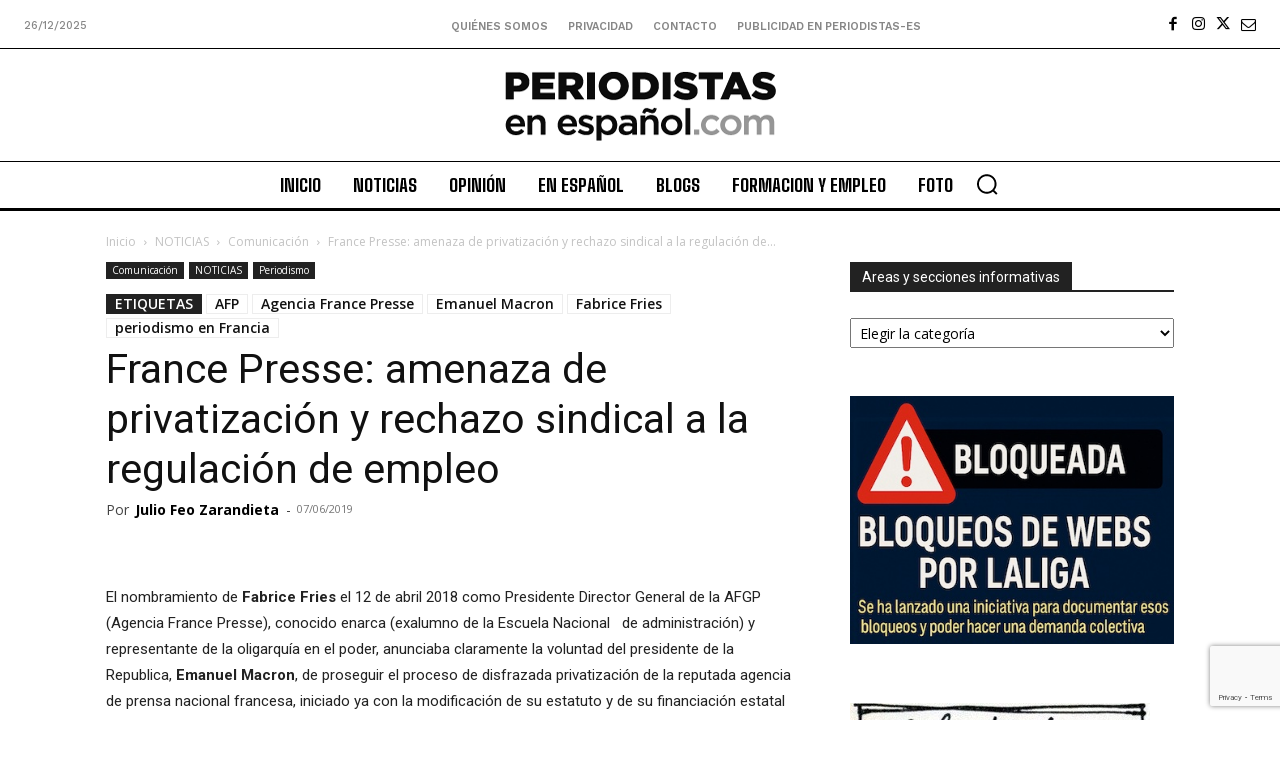

--- FILE ---
content_type: text/html; charset=utf-8
request_url: https://www.google.com/recaptcha/api2/anchor?ar=1&k=6Ld1EpcmAAAAAA2T9hAwpaQEOnlTwkDy4usGD1_R&co=aHR0cHM6Ly9wZXJpb2Rpc3Rhcy1lcy5jb206NDQz&hl=en&v=7gg7H51Q-naNfhmCP3_R47ho&size=invisible&anchor-ms=20000&execute-ms=30000&cb=xzfmufrmys3t
body_size: 48336
content:
<!DOCTYPE HTML><html dir="ltr" lang="en"><head><meta http-equiv="Content-Type" content="text/html; charset=UTF-8">
<meta http-equiv="X-UA-Compatible" content="IE=edge">
<title>reCAPTCHA</title>
<style type="text/css">
/* cyrillic-ext */
@font-face {
  font-family: 'Roboto';
  font-style: normal;
  font-weight: 400;
  font-stretch: 100%;
  src: url(//fonts.gstatic.com/s/roboto/v48/KFO7CnqEu92Fr1ME7kSn66aGLdTylUAMa3GUBHMdazTgWw.woff2) format('woff2');
  unicode-range: U+0460-052F, U+1C80-1C8A, U+20B4, U+2DE0-2DFF, U+A640-A69F, U+FE2E-FE2F;
}
/* cyrillic */
@font-face {
  font-family: 'Roboto';
  font-style: normal;
  font-weight: 400;
  font-stretch: 100%;
  src: url(//fonts.gstatic.com/s/roboto/v48/KFO7CnqEu92Fr1ME7kSn66aGLdTylUAMa3iUBHMdazTgWw.woff2) format('woff2');
  unicode-range: U+0301, U+0400-045F, U+0490-0491, U+04B0-04B1, U+2116;
}
/* greek-ext */
@font-face {
  font-family: 'Roboto';
  font-style: normal;
  font-weight: 400;
  font-stretch: 100%;
  src: url(//fonts.gstatic.com/s/roboto/v48/KFO7CnqEu92Fr1ME7kSn66aGLdTylUAMa3CUBHMdazTgWw.woff2) format('woff2');
  unicode-range: U+1F00-1FFF;
}
/* greek */
@font-face {
  font-family: 'Roboto';
  font-style: normal;
  font-weight: 400;
  font-stretch: 100%;
  src: url(//fonts.gstatic.com/s/roboto/v48/KFO7CnqEu92Fr1ME7kSn66aGLdTylUAMa3-UBHMdazTgWw.woff2) format('woff2');
  unicode-range: U+0370-0377, U+037A-037F, U+0384-038A, U+038C, U+038E-03A1, U+03A3-03FF;
}
/* math */
@font-face {
  font-family: 'Roboto';
  font-style: normal;
  font-weight: 400;
  font-stretch: 100%;
  src: url(//fonts.gstatic.com/s/roboto/v48/KFO7CnqEu92Fr1ME7kSn66aGLdTylUAMawCUBHMdazTgWw.woff2) format('woff2');
  unicode-range: U+0302-0303, U+0305, U+0307-0308, U+0310, U+0312, U+0315, U+031A, U+0326-0327, U+032C, U+032F-0330, U+0332-0333, U+0338, U+033A, U+0346, U+034D, U+0391-03A1, U+03A3-03A9, U+03B1-03C9, U+03D1, U+03D5-03D6, U+03F0-03F1, U+03F4-03F5, U+2016-2017, U+2034-2038, U+203C, U+2040, U+2043, U+2047, U+2050, U+2057, U+205F, U+2070-2071, U+2074-208E, U+2090-209C, U+20D0-20DC, U+20E1, U+20E5-20EF, U+2100-2112, U+2114-2115, U+2117-2121, U+2123-214F, U+2190, U+2192, U+2194-21AE, U+21B0-21E5, U+21F1-21F2, U+21F4-2211, U+2213-2214, U+2216-22FF, U+2308-230B, U+2310, U+2319, U+231C-2321, U+2336-237A, U+237C, U+2395, U+239B-23B7, U+23D0, U+23DC-23E1, U+2474-2475, U+25AF, U+25B3, U+25B7, U+25BD, U+25C1, U+25CA, U+25CC, U+25FB, U+266D-266F, U+27C0-27FF, U+2900-2AFF, U+2B0E-2B11, U+2B30-2B4C, U+2BFE, U+3030, U+FF5B, U+FF5D, U+1D400-1D7FF, U+1EE00-1EEFF;
}
/* symbols */
@font-face {
  font-family: 'Roboto';
  font-style: normal;
  font-weight: 400;
  font-stretch: 100%;
  src: url(//fonts.gstatic.com/s/roboto/v48/KFO7CnqEu92Fr1ME7kSn66aGLdTylUAMaxKUBHMdazTgWw.woff2) format('woff2');
  unicode-range: U+0001-000C, U+000E-001F, U+007F-009F, U+20DD-20E0, U+20E2-20E4, U+2150-218F, U+2190, U+2192, U+2194-2199, U+21AF, U+21E6-21F0, U+21F3, U+2218-2219, U+2299, U+22C4-22C6, U+2300-243F, U+2440-244A, U+2460-24FF, U+25A0-27BF, U+2800-28FF, U+2921-2922, U+2981, U+29BF, U+29EB, U+2B00-2BFF, U+4DC0-4DFF, U+FFF9-FFFB, U+10140-1018E, U+10190-1019C, U+101A0, U+101D0-101FD, U+102E0-102FB, U+10E60-10E7E, U+1D2C0-1D2D3, U+1D2E0-1D37F, U+1F000-1F0FF, U+1F100-1F1AD, U+1F1E6-1F1FF, U+1F30D-1F30F, U+1F315, U+1F31C, U+1F31E, U+1F320-1F32C, U+1F336, U+1F378, U+1F37D, U+1F382, U+1F393-1F39F, U+1F3A7-1F3A8, U+1F3AC-1F3AF, U+1F3C2, U+1F3C4-1F3C6, U+1F3CA-1F3CE, U+1F3D4-1F3E0, U+1F3ED, U+1F3F1-1F3F3, U+1F3F5-1F3F7, U+1F408, U+1F415, U+1F41F, U+1F426, U+1F43F, U+1F441-1F442, U+1F444, U+1F446-1F449, U+1F44C-1F44E, U+1F453, U+1F46A, U+1F47D, U+1F4A3, U+1F4B0, U+1F4B3, U+1F4B9, U+1F4BB, U+1F4BF, U+1F4C8-1F4CB, U+1F4D6, U+1F4DA, U+1F4DF, U+1F4E3-1F4E6, U+1F4EA-1F4ED, U+1F4F7, U+1F4F9-1F4FB, U+1F4FD-1F4FE, U+1F503, U+1F507-1F50B, U+1F50D, U+1F512-1F513, U+1F53E-1F54A, U+1F54F-1F5FA, U+1F610, U+1F650-1F67F, U+1F687, U+1F68D, U+1F691, U+1F694, U+1F698, U+1F6AD, U+1F6B2, U+1F6B9-1F6BA, U+1F6BC, U+1F6C6-1F6CF, U+1F6D3-1F6D7, U+1F6E0-1F6EA, U+1F6F0-1F6F3, U+1F6F7-1F6FC, U+1F700-1F7FF, U+1F800-1F80B, U+1F810-1F847, U+1F850-1F859, U+1F860-1F887, U+1F890-1F8AD, U+1F8B0-1F8BB, U+1F8C0-1F8C1, U+1F900-1F90B, U+1F93B, U+1F946, U+1F984, U+1F996, U+1F9E9, U+1FA00-1FA6F, U+1FA70-1FA7C, U+1FA80-1FA89, U+1FA8F-1FAC6, U+1FACE-1FADC, U+1FADF-1FAE9, U+1FAF0-1FAF8, U+1FB00-1FBFF;
}
/* vietnamese */
@font-face {
  font-family: 'Roboto';
  font-style: normal;
  font-weight: 400;
  font-stretch: 100%;
  src: url(//fonts.gstatic.com/s/roboto/v48/KFO7CnqEu92Fr1ME7kSn66aGLdTylUAMa3OUBHMdazTgWw.woff2) format('woff2');
  unicode-range: U+0102-0103, U+0110-0111, U+0128-0129, U+0168-0169, U+01A0-01A1, U+01AF-01B0, U+0300-0301, U+0303-0304, U+0308-0309, U+0323, U+0329, U+1EA0-1EF9, U+20AB;
}
/* latin-ext */
@font-face {
  font-family: 'Roboto';
  font-style: normal;
  font-weight: 400;
  font-stretch: 100%;
  src: url(//fonts.gstatic.com/s/roboto/v48/KFO7CnqEu92Fr1ME7kSn66aGLdTylUAMa3KUBHMdazTgWw.woff2) format('woff2');
  unicode-range: U+0100-02BA, U+02BD-02C5, U+02C7-02CC, U+02CE-02D7, U+02DD-02FF, U+0304, U+0308, U+0329, U+1D00-1DBF, U+1E00-1E9F, U+1EF2-1EFF, U+2020, U+20A0-20AB, U+20AD-20C0, U+2113, U+2C60-2C7F, U+A720-A7FF;
}
/* latin */
@font-face {
  font-family: 'Roboto';
  font-style: normal;
  font-weight: 400;
  font-stretch: 100%;
  src: url(//fonts.gstatic.com/s/roboto/v48/KFO7CnqEu92Fr1ME7kSn66aGLdTylUAMa3yUBHMdazQ.woff2) format('woff2');
  unicode-range: U+0000-00FF, U+0131, U+0152-0153, U+02BB-02BC, U+02C6, U+02DA, U+02DC, U+0304, U+0308, U+0329, U+2000-206F, U+20AC, U+2122, U+2191, U+2193, U+2212, U+2215, U+FEFF, U+FFFD;
}
/* cyrillic-ext */
@font-face {
  font-family: 'Roboto';
  font-style: normal;
  font-weight: 500;
  font-stretch: 100%;
  src: url(//fonts.gstatic.com/s/roboto/v48/KFO7CnqEu92Fr1ME7kSn66aGLdTylUAMa3GUBHMdazTgWw.woff2) format('woff2');
  unicode-range: U+0460-052F, U+1C80-1C8A, U+20B4, U+2DE0-2DFF, U+A640-A69F, U+FE2E-FE2F;
}
/* cyrillic */
@font-face {
  font-family: 'Roboto';
  font-style: normal;
  font-weight: 500;
  font-stretch: 100%;
  src: url(//fonts.gstatic.com/s/roboto/v48/KFO7CnqEu92Fr1ME7kSn66aGLdTylUAMa3iUBHMdazTgWw.woff2) format('woff2');
  unicode-range: U+0301, U+0400-045F, U+0490-0491, U+04B0-04B1, U+2116;
}
/* greek-ext */
@font-face {
  font-family: 'Roboto';
  font-style: normal;
  font-weight: 500;
  font-stretch: 100%;
  src: url(//fonts.gstatic.com/s/roboto/v48/KFO7CnqEu92Fr1ME7kSn66aGLdTylUAMa3CUBHMdazTgWw.woff2) format('woff2');
  unicode-range: U+1F00-1FFF;
}
/* greek */
@font-face {
  font-family: 'Roboto';
  font-style: normal;
  font-weight: 500;
  font-stretch: 100%;
  src: url(//fonts.gstatic.com/s/roboto/v48/KFO7CnqEu92Fr1ME7kSn66aGLdTylUAMa3-UBHMdazTgWw.woff2) format('woff2');
  unicode-range: U+0370-0377, U+037A-037F, U+0384-038A, U+038C, U+038E-03A1, U+03A3-03FF;
}
/* math */
@font-face {
  font-family: 'Roboto';
  font-style: normal;
  font-weight: 500;
  font-stretch: 100%;
  src: url(//fonts.gstatic.com/s/roboto/v48/KFO7CnqEu92Fr1ME7kSn66aGLdTylUAMawCUBHMdazTgWw.woff2) format('woff2');
  unicode-range: U+0302-0303, U+0305, U+0307-0308, U+0310, U+0312, U+0315, U+031A, U+0326-0327, U+032C, U+032F-0330, U+0332-0333, U+0338, U+033A, U+0346, U+034D, U+0391-03A1, U+03A3-03A9, U+03B1-03C9, U+03D1, U+03D5-03D6, U+03F0-03F1, U+03F4-03F5, U+2016-2017, U+2034-2038, U+203C, U+2040, U+2043, U+2047, U+2050, U+2057, U+205F, U+2070-2071, U+2074-208E, U+2090-209C, U+20D0-20DC, U+20E1, U+20E5-20EF, U+2100-2112, U+2114-2115, U+2117-2121, U+2123-214F, U+2190, U+2192, U+2194-21AE, U+21B0-21E5, U+21F1-21F2, U+21F4-2211, U+2213-2214, U+2216-22FF, U+2308-230B, U+2310, U+2319, U+231C-2321, U+2336-237A, U+237C, U+2395, U+239B-23B7, U+23D0, U+23DC-23E1, U+2474-2475, U+25AF, U+25B3, U+25B7, U+25BD, U+25C1, U+25CA, U+25CC, U+25FB, U+266D-266F, U+27C0-27FF, U+2900-2AFF, U+2B0E-2B11, U+2B30-2B4C, U+2BFE, U+3030, U+FF5B, U+FF5D, U+1D400-1D7FF, U+1EE00-1EEFF;
}
/* symbols */
@font-face {
  font-family: 'Roboto';
  font-style: normal;
  font-weight: 500;
  font-stretch: 100%;
  src: url(//fonts.gstatic.com/s/roboto/v48/KFO7CnqEu92Fr1ME7kSn66aGLdTylUAMaxKUBHMdazTgWw.woff2) format('woff2');
  unicode-range: U+0001-000C, U+000E-001F, U+007F-009F, U+20DD-20E0, U+20E2-20E4, U+2150-218F, U+2190, U+2192, U+2194-2199, U+21AF, U+21E6-21F0, U+21F3, U+2218-2219, U+2299, U+22C4-22C6, U+2300-243F, U+2440-244A, U+2460-24FF, U+25A0-27BF, U+2800-28FF, U+2921-2922, U+2981, U+29BF, U+29EB, U+2B00-2BFF, U+4DC0-4DFF, U+FFF9-FFFB, U+10140-1018E, U+10190-1019C, U+101A0, U+101D0-101FD, U+102E0-102FB, U+10E60-10E7E, U+1D2C0-1D2D3, U+1D2E0-1D37F, U+1F000-1F0FF, U+1F100-1F1AD, U+1F1E6-1F1FF, U+1F30D-1F30F, U+1F315, U+1F31C, U+1F31E, U+1F320-1F32C, U+1F336, U+1F378, U+1F37D, U+1F382, U+1F393-1F39F, U+1F3A7-1F3A8, U+1F3AC-1F3AF, U+1F3C2, U+1F3C4-1F3C6, U+1F3CA-1F3CE, U+1F3D4-1F3E0, U+1F3ED, U+1F3F1-1F3F3, U+1F3F5-1F3F7, U+1F408, U+1F415, U+1F41F, U+1F426, U+1F43F, U+1F441-1F442, U+1F444, U+1F446-1F449, U+1F44C-1F44E, U+1F453, U+1F46A, U+1F47D, U+1F4A3, U+1F4B0, U+1F4B3, U+1F4B9, U+1F4BB, U+1F4BF, U+1F4C8-1F4CB, U+1F4D6, U+1F4DA, U+1F4DF, U+1F4E3-1F4E6, U+1F4EA-1F4ED, U+1F4F7, U+1F4F9-1F4FB, U+1F4FD-1F4FE, U+1F503, U+1F507-1F50B, U+1F50D, U+1F512-1F513, U+1F53E-1F54A, U+1F54F-1F5FA, U+1F610, U+1F650-1F67F, U+1F687, U+1F68D, U+1F691, U+1F694, U+1F698, U+1F6AD, U+1F6B2, U+1F6B9-1F6BA, U+1F6BC, U+1F6C6-1F6CF, U+1F6D3-1F6D7, U+1F6E0-1F6EA, U+1F6F0-1F6F3, U+1F6F7-1F6FC, U+1F700-1F7FF, U+1F800-1F80B, U+1F810-1F847, U+1F850-1F859, U+1F860-1F887, U+1F890-1F8AD, U+1F8B0-1F8BB, U+1F8C0-1F8C1, U+1F900-1F90B, U+1F93B, U+1F946, U+1F984, U+1F996, U+1F9E9, U+1FA00-1FA6F, U+1FA70-1FA7C, U+1FA80-1FA89, U+1FA8F-1FAC6, U+1FACE-1FADC, U+1FADF-1FAE9, U+1FAF0-1FAF8, U+1FB00-1FBFF;
}
/* vietnamese */
@font-face {
  font-family: 'Roboto';
  font-style: normal;
  font-weight: 500;
  font-stretch: 100%;
  src: url(//fonts.gstatic.com/s/roboto/v48/KFO7CnqEu92Fr1ME7kSn66aGLdTylUAMa3OUBHMdazTgWw.woff2) format('woff2');
  unicode-range: U+0102-0103, U+0110-0111, U+0128-0129, U+0168-0169, U+01A0-01A1, U+01AF-01B0, U+0300-0301, U+0303-0304, U+0308-0309, U+0323, U+0329, U+1EA0-1EF9, U+20AB;
}
/* latin-ext */
@font-face {
  font-family: 'Roboto';
  font-style: normal;
  font-weight: 500;
  font-stretch: 100%;
  src: url(//fonts.gstatic.com/s/roboto/v48/KFO7CnqEu92Fr1ME7kSn66aGLdTylUAMa3KUBHMdazTgWw.woff2) format('woff2');
  unicode-range: U+0100-02BA, U+02BD-02C5, U+02C7-02CC, U+02CE-02D7, U+02DD-02FF, U+0304, U+0308, U+0329, U+1D00-1DBF, U+1E00-1E9F, U+1EF2-1EFF, U+2020, U+20A0-20AB, U+20AD-20C0, U+2113, U+2C60-2C7F, U+A720-A7FF;
}
/* latin */
@font-face {
  font-family: 'Roboto';
  font-style: normal;
  font-weight: 500;
  font-stretch: 100%;
  src: url(//fonts.gstatic.com/s/roboto/v48/KFO7CnqEu92Fr1ME7kSn66aGLdTylUAMa3yUBHMdazQ.woff2) format('woff2');
  unicode-range: U+0000-00FF, U+0131, U+0152-0153, U+02BB-02BC, U+02C6, U+02DA, U+02DC, U+0304, U+0308, U+0329, U+2000-206F, U+20AC, U+2122, U+2191, U+2193, U+2212, U+2215, U+FEFF, U+FFFD;
}
/* cyrillic-ext */
@font-face {
  font-family: 'Roboto';
  font-style: normal;
  font-weight: 900;
  font-stretch: 100%;
  src: url(//fonts.gstatic.com/s/roboto/v48/KFO7CnqEu92Fr1ME7kSn66aGLdTylUAMa3GUBHMdazTgWw.woff2) format('woff2');
  unicode-range: U+0460-052F, U+1C80-1C8A, U+20B4, U+2DE0-2DFF, U+A640-A69F, U+FE2E-FE2F;
}
/* cyrillic */
@font-face {
  font-family: 'Roboto';
  font-style: normal;
  font-weight: 900;
  font-stretch: 100%;
  src: url(//fonts.gstatic.com/s/roboto/v48/KFO7CnqEu92Fr1ME7kSn66aGLdTylUAMa3iUBHMdazTgWw.woff2) format('woff2');
  unicode-range: U+0301, U+0400-045F, U+0490-0491, U+04B0-04B1, U+2116;
}
/* greek-ext */
@font-face {
  font-family: 'Roboto';
  font-style: normal;
  font-weight: 900;
  font-stretch: 100%;
  src: url(//fonts.gstatic.com/s/roboto/v48/KFO7CnqEu92Fr1ME7kSn66aGLdTylUAMa3CUBHMdazTgWw.woff2) format('woff2');
  unicode-range: U+1F00-1FFF;
}
/* greek */
@font-face {
  font-family: 'Roboto';
  font-style: normal;
  font-weight: 900;
  font-stretch: 100%;
  src: url(//fonts.gstatic.com/s/roboto/v48/KFO7CnqEu92Fr1ME7kSn66aGLdTylUAMa3-UBHMdazTgWw.woff2) format('woff2');
  unicode-range: U+0370-0377, U+037A-037F, U+0384-038A, U+038C, U+038E-03A1, U+03A3-03FF;
}
/* math */
@font-face {
  font-family: 'Roboto';
  font-style: normal;
  font-weight: 900;
  font-stretch: 100%;
  src: url(//fonts.gstatic.com/s/roboto/v48/KFO7CnqEu92Fr1ME7kSn66aGLdTylUAMawCUBHMdazTgWw.woff2) format('woff2');
  unicode-range: U+0302-0303, U+0305, U+0307-0308, U+0310, U+0312, U+0315, U+031A, U+0326-0327, U+032C, U+032F-0330, U+0332-0333, U+0338, U+033A, U+0346, U+034D, U+0391-03A1, U+03A3-03A9, U+03B1-03C9, U+03D1, U+03D5-03D6, U+03F0-03F1, U+03F4-03F5, U+2016-2017, U+2034-2038, U+203C, U+2040, U+2043, U+2047, U+2050, U+2057, U+205F, U+2070-2071, U+2074-208E, U+2090-209C, U+20D0-20DC, U+20E1, U+20E5-20EF, U+2100-2112, U+2114-2115, U+2117-2121, U+2123-214F, U+2190, U+2192, U+2194-21AE, U+21B0-21E5, U+21F1-21F2, U+21F4-2211, U+2213-2214, U+2216-22FF, U+2308-230B, U+2310, U+2319, U+231C-2321, U+2336-237A, U+237C, U+2395, U+239B-23B7, U+23D0, U+23DC-23E1, U+2474-2475, U+25AF, U+25B3, U+25B7, U+25BD, U+25C1, U+25CA, U+25CC, U+25FB, U+266D-266F, U+27C0-27FF, U+2900-2AFF, U+2B0E-2B11, U+2B30-2B4C, U+2BFE, U+3030, U+FF5B, U+FF5D, U+1D400-1D7FF, U+1EE00-1EEFF;
}
/* symbols */
@font-face {
  font-family: 'Roboto';
  font-style: normal;
  font-weight: 900;
  font-stretch: 100%;
  src: url(//fonts.gstatic.com/s/roboto/v48/KFO7CnqEu92Fr1ME7kSn66aGLdTylUAMaxKUBHMdazTgWw.woff2) format('woff2');
  unicode-range: U+0001-000C, U+000E-001F, U+007F-009F, U+20DD-20E0, U+20E2-20E4, U+2150-218F, U+2190, U+2192, U+2194-2199, U+21AF, U+21E6-21F0, U+21F3, U+2218-2219, U+2299, U+22C4-22C6, U+2300-243F, U+2440-244A, U+2460-24FF, U+25A0-27BF, U+2800-28FF, U+2921-2922, U+2981, U+29BF, U+29EB, U+2B00-2BFF, U+4DC0-4DFF, U+FFF9-FFFB, U+10140-1018E, U+10190-1019C, U+101A0, U+101D0-101FD, U+102E0-102FB, U+10E60-10E7E, U+1D2C0-1D2D3, U+1D2E0-1D37F, U+1F000-1F0FF, U+1F100-1F1AD, U+1F1E6-1F1FF, U+1F30D-1F30F, U+1F315, U+1F31C, U+1F31E, U+1F320-1F32C, U+1F336, U+1F378, U+1F37D, U+1F382, U+1F393-1F39F, U+1F3A7-1F3A8, U+1F3AC-1F3AF, U+1F3C2, U+1F3C4-1F3C6, U+1F3CA-1F3CE, U+1F3D4-1F3E0, U+1F3ED, U+1F3F1-1F3F3, U+1F3F5-1F3F7, U+1F408, U+1F415, U+1F41F, U+1F426, U+1F43F, U+1F441-1F442, U+1F444, U+1F446-1F449, U+1F44C-1F44E, U+1F453, U+1F46A, U+1F47D, U+1F4A3, U+1F4B0, U+1F4B3, U+1F4B9, U+1F4BB, U+1F4BF, U+1F4C8-1F4CB, U+1F4D6, U+1F4DA, U+1F4DF, U+1F4E3-1F4E6, U+1F4EA-1F4ED, U+1F4F7, U+1F4F9-1F4FB, U+1F4FD-1F4FE, U+1F503, U+1F507-1F50B, U+1F50D, U+1F512-1F513, U+1F53E-1F54A, U+1F54F-1F5FA, U+1F610, U+1F650-1F67F, U+1F687, U+1F68D, U+1F691, U+1F694, U+1F698, U+1F6AD, U+1F6B2, U+1F6B9-1F6BA, U+1F6BC, U+1F6C6-1F6CF, U+1F6D3-1F6D7, U+1F6E0-1F6EA, U+1F6F0-1F6F3, U+1F6F7-1F6FC, U+1F700-1F7FF, U+1F800-1F80B, U+1F810-1F847, U+1F850-1F859, U+1F860-1F887, U+1F890-1F8AD, U+1F8B0-1F8BB, U+1F8C0-1F8C1, U+1F900-1F90B, U+1F93B, U+1F946, U+1F984, U+1F996, U+1F9E9, U+1FA00-1FA6F, U+1FA70-1FA7C, U+1FA80-1FA89, U+1FA8F-1FAC6, U+1FACE-1FADC, U+1FADF-1FAE9, U+1FAF0-1FAF8, U+1FB00-1FBFF;
}
/* vietnamese */
@font-face {
  font-family: 'Roboto';
  font-style: normal;
  font-weight: 900;
  font-stretch: 100%;
  src: url(//fonts.gstatic.com/s/roboto/v48/KFO7CnqEu92Fr1ME7kSn66aGLdTylUAMa3OUBHMdazTgWw.woff2) format('woff2');
  unicode-range: U+0102-0103, U+0110-0111, U+0128-0129, U+0168-0169, U+01A0-01A1, U+01AF-01B0, U+0300-0301, U+0303-0304, U+0308-0309, U+0323, U+0329, U+1EA0-1EF9, U+20AB;
}
/* latin-ext */
@font-face {
  font-family: 'Roboto';
  font-style: normal;
  font-weight: 900;
  font-stretch: 100%;
  src: url(//fonts.gstatic.com/s/roboto/v48/KFO7CnqEu92Fr1ME7kSn66aGLdTylUAMa3KUBHMdazTgWw.woff2) format('woff2');
  unicode-range: U+0100-02BA, U+02BD-02C5, U+02C7-02CC, U+02CE-02D7, U+02DD-02FF, U+0304, U+0308, U+0329, U+1D00-1DBF, U+1E00-1E9F, U+1EF2-1EFF, U+2020, U+20A0-20AB, U+20AD-20C0, U+2113, U+2C60-2C7F, U+A720-A7FF;
}
/* latin */
@font-face {
  font-family: 'Roboto';
  font-style: normal;
  font-weight: 900;
  font-stretch: 100%;
  src: url(//fonts.gstatic.com/s/roboto/v48/KFO7CnqEu92Fr1ME7kSn66aGLdTylUAMa3yUBHMdazQ.woff2) format('woff2');
  unicode-range: U+0000-00FF, U+0131, U+0152-0153, U+02BB-02BC, U+02C6, U+02DA, U+02DC, U+0304, U+0308, U+0329, U+2000-206F, U+20AC, U+2122, U+2191, U+2193, U+2212, U+2215, U+FEFF, U+FFFD;
}

</style>
<link rel="stylesheet" type="text/css" href="https://www.gstatic.com/recaptcha/releases/7gg7H51Q-naNfhmCP3_R47ho/styles__ltr.css">
<script nonce="f0kNJ0n6afaTsNZHWQteEw" type="text/javascript">window['__recaptcha_api'] = 'https://www.google.com/recaptcha/api2/';</script>
<script type="text/javascript" src="https://www.gstatic.com/recaptcha/releases/7gg7H51Q-naNfhmCP3_R47ho/recaptcha__en.js" nonce="f0kNJ0n6afaTsNZHWQteEw">
      
    </script></head>
<body><div id="rc-anchor-alert" class="rc-anchor-alert"></div>
<input type="hidden" id="recaptcha-token" value="[base64]">
<script type="text/javascript" nonce="f0kNJ0n6afaTsNZHWQteEw">
      recaptcha.anchor.Main.init("[\x22ainput\x22,[\x22bgdata\x22,\x22\x22,\[base64]/[base64]/UltIKytdPWE6KGE8MjA0OD9SW0grK109YT4+NnwxOTI6KChhJjY0NTEyKT09NTUyOTYmJnErMTxoLmxlbmd0aCYmKGguY2hhckNvZGVBdChxKzEpJjY0NTEyKT09NTYzMjA/[base64]/MjU1OlI/[base64]/[base64]/[base64]/[base64]/[base64]/[base64]/[base64]/[base64]/[base64]/[base64]\x22,\[base64]\x22,\x22wrfCqsO2w6vCg8KQw6PCjMKlaVjDucOAwofDgMO7MHczw5Z0JhZTAsORLMOOeMK/[base64]/DqMKrwq/CkcOlCQLCvMKDw6TDjmYFwrHCoWHDn8OWe8KHwrLCg8KAZz/DlHnCucKyPcKMwrzCqFp4w6LCs8O1w5lrD8KqD1/CusK2b0N7w43CrgZIesOKwoFWW8KOw6ZYwrAHw5YSwogdasKvw4LCuMKPwrrDusKPME3DkkzDjUHCrAVRwqDCgyk6acK1w7F6bcKuDT8pPARSBMOFwojDmsK2w5rCj8KwWsOjFX0xEsKseHszwq/DnsOcw7LCusOnw7wgw4pfJsOTwpfDjgnDsV0Qw7Fcw61RwqvCnX8eAWhBwp5Vw6bCu8KEZXkMaMO2w7A6BGBqwr9hw5U3M0k2wrXCtE/Dp20AV8KGVAfCqsO1DUBiPnnDucOKwqvCnwoUXsOBw4DCtzFrG0nDqy3DsW8rwqJDMsKRw6/ClcKLCQMIw5LCowHCtAN0wrExw4LCul86fhc5wpbCgMK4FsKSEjfCs0TDjsKowpDDjH5LRcKUdXzDqRTCqcO9wq5gWD/[base64]/CqcK1eArDvcO2wozCvS0yXsO+ZcOQw74zd8Ovw5vCtB06w4DChsOOGC3DrRzCgcKdw5XDnj3DiFUsZsKuKC7Drn7CqsOaw5AEfcKIYDEmScKFw4fChyLDssK2GMOUw5fDicKfwosBZi/CoHPDhT4Rw5hxwq7DgMKaw7PCpcK+w6jDnBh+TsKOZ0QZblrDqUkMwoXDtV3CrlLCi8Oywrpyw4kMMsKGdMOJeMK8w7ldeA7DnsKVw4tLSMOHYwDCusKLwo7DoMOmZhDCpjQkVMK7w6nCok3Cv3zCvRHCssKNCMOKw4t2HsO0aAAVGsOXw7vDkMKswoZmZEXDhMOiw7/CrX7DgRfDjkc0CcOuVcOWwobCgsOWwpDDii3DqMKTf8KeEEvDscKKwpVZSUjDgBDDpMK5fgVSw5BNw6lqw7dQw6DCsMOOYMOnw4jDvMOtWzE3wr8qw48eNMO/L0pIwq9+wrzCvcOjUCVwBMOlwovChcO/wrPCjjQvLsOVC8K/dCkTUEnColA0w53DpcOrwonDnMKvwpPDmsKxwo0ywqbDmiIawpUKLzRia8KDwpbDvwzCiDrCnxl7wrHCgsO0N2rCiwhARXHCmEHChX4Cw5ZMwp7DqMKFw6/DmH/Dv8OZw5HCmsO+w718acOCP8OTOAZaClE/QcKew6VawqdGwp0rw61hw5lRw4Qdw4XDjsOwKgdzwrVySBfDvsK8N8Kpw7PCqsO4IMOmSBHDtAnCusKMWSjCtcKSwoLCmsOuTMO0csOYEsK9SD/CocKydjodwpZ0IMOhw7sEwqvDn8KvLxpYwpwca8KNX8KXThXDjmjDh8KBHMOcfMKrT8KLekl6w5wewrM/w45wVMO0w5zCqm3DlsOjw63Dj8K2w6PCm8Obw6XClsOVw5nDvT5Cek5OXcKOwrUIQifDnCTDgQTCpcKzKcK+w60OdcKEDcKACMKJMDhgAMO+IHpaFhjCuwvDtCZbPMOqw5TDssOvw5EDJ0TDuGoMwobDoj/CsnJqwojDtsKqCSTDqG3CtcO+AzDCjFPCi8KybcKOTcOtw4vDhMKQw4gVw5nCjsKOdCTCqmPCm2fCrBc5w63Dmk9XeHIOD8OAZMK3w4LCosKHHcOgwpYWN8OHwqzDnsKMw4/DvcK/woDCjWXCgxPCr0phOlrDnD3ClCjCjMOLMMKyX0A9b1/Cu8ONP1HDj8Onw6PDsMOFHyAbwp7DiSjDj8Kdw6prw7QPDsKNFMKVdsKSHSnDmmXCnsOkJ1xDw6hww7VWw4TCuU05PBQ3I8KxwrJaeAzDnsKHBcOmRMKiwo9xwrDDqinDnBrCuA/DmsOWK8KWDClVEDcZfcOEHcOuBMOuOG0Uw5zCqXTDgsORUsKRw4rDpcOtwq9ke8KjwoHCjjnCpMKVw77Drwh2w4hdw5PCv8Kjw5LCrX7DmTUnwq/[base64]/CrsO2NsKsw6LCvi3CuQnCk24XdcKBVS4jw6zCmxkXfsO5wqXCqG/[base64]/CkkrDu2XCsVXDh0/DuhDChzgkZV8DwrDCsw3DgMKBJBw/FifDgcKlTCPDjCfDsE3CucORw6jDpMKMMkPDpgh0w7I/wqVtwopiw79CU8KfUU9yPw/[base64]/[base64]/DhgbCpMO3VlLCg8OewpTDtsKCwqnDgsO9AFTCpXTDlMKXwpbCq8KTHMOOw7zDiBkkfRdBa8OFcU13LsO3F8OvM0R7wr/Dt8OEbMKDcWI5wrrDsGcRwo8+NcKtwqLCh1Q1wrM8KsOyw4jCr8Kcw7rCtMK9NMKAXSBCLhPDmMO+wrkMwo1CE1UDw7TCtyPDpsK3wozDs8Kuw7/[base64]/Cmk5LMMOUOMK7QE/[base64]/ByfCjV/Dm8K0w5XChcOBw53CssO2SsKEwqrDu0TDrg/DmncTwqrDsMKodMKWEMKoMWgvwpg9woYKdwPDgjsyw6jCsSvChW55wprDjibDnwVRw47DhyYbw6oLw6DDhwvCsjwowovCs0xWOCxdflbDiBApNsOkVR/ChcOkX8O0wrIvE8K/wqDClsOfw6bCuBfCgXoKDTgYDU0mw47DjRBpe13Cs1Vwwo7CksKhw7EuCcOwwp/DgkcuGcKxHz3Dj3TCl04vwr/CtcK/PzZsw4fDlRnDpMOSG8K/w6sOwqc/[base64]/[base64]/aMK4wo10JQ/Cu2Yew4ATeDAEwqoNw7jDqsOnwp3DkMKtw6YVwrh/[base64]/CszRXw4k+w7NjdsKxZFMgYcKfGEbDgjpVwrExwo3DisKzVcKhP8Oewpt5wqjCi8KnWsO1VMKEa8O/B3UkwoHDv8KNJR/[base64]/CicKQdEB6AcK9SmYRFsOhbz3Drhlab8KZworDqMKFHHDDtDrDrcOYwoHCmsKqfsK0w6jCpwHCpcK9w5Jnwp8PKg7DhzctwrxjwrdLLl8uwofCtcKpC8OqRU/[base64]/CksKQUHNuwpFawo92w5nDjMOYXkEyw77Ci8K8wrnDlsKzwpzDjMO1WXrCgTM6GMKSw5HDjmkQwrx1bmrCtSNFwqXCosOMRgnDu8KCZ8Odw6nCqRYVA8Ojwr/CpGZlN8OTwpUXw7VSw6XDnTfDuh4qEsOZw64Rw64lwrYeS8OFaBvDmsKfw7EXS8KLZcKLKEDDvcKBHx85w4ICwojCvsOUfDzCsMOwf8OxasKFb8OqWMKdbcObwonCsSsEwqZgT8OeDsKTw5kDw7tMdMOcfsKAcMKsNsKcw5l6fjDCuwbDk8O/wpjCt8OwPMKhwqbDjsKNw7okMsO/FcK8w6UGwoQsw4ccw7MjwqjDtMObw7fDq2lEG8KJHcKpw69mwqzCgMOmw5kcWiN9w5/DqEBAHArCm24HEMKaw5UDwrrCry9ewqbDjCXDq8OSwrzCpcOrw5jCuMKNwqZhbsKDKwXChsONN8K3VsOGwpIvw4nDklo9wrPDk1t/w4/CjlFaZCjDvE/CtsK3wo7DgMOZw7VCGgVQw4/CgsOgfcK3w5AZwrHCoMOmwqHDkcO8HcOQw5vCuV4Iw7wAQC0/[base64]/DrjnDtDlkD2nDtk/DokQMKUrDihbDjcKvwqTDksKjw5smfsOpWMOnwpDDsyXCnlvCn0zDvSjDoGTCtcOFwqBGwqJswrd4ZCHCksOawobDuMK4w67CpXzDhMKFw6JDIiM3wpg4wpoSQR/DiMO6w5gtw6VaMBXDt8KHbsKmOHIUw7NwP3PDg8Kbwp3DnMKcZlvCoFrCrcOiUsOaKcKFw7PCqMKrL3pAwoTCoMOMLsKeOTTDpibCnsOfw78/JmzDjg/[base64]/[base64]/CnTFTBMKlMUrCnnTDrHLCiMKff8Ogw7vDmMOPZcONXmjCqMOowpFVw64cZsOYwonDiBbCtcK6RCwOwpY1w7fDjBTDlgDDpGwNwrEXGzvCrcK+wonDrsKjEsOBwp7CoHnDkAJjPlnCvC5xTnJ+woTCh8ORKcK5w5Mmw5zCqkLCgMOxNH/Cs8OHwq7CnRwnw41awrLCsnfDhsOuwq0Aw74NCBjCkwzClMKXw4hkw5rCmMKnwq/[base64]/[base64]/wrLDhcO1woPDtTZWL8OxXwXDisOaw40Aw7vDvMOnPsKaOjrDnBfCkGltw7/CkcKrw75FF2QlOsKfPVHCtMO6wpDDuH9JRMOJUQDDk3Nfw7jCq8KbbBjCu3Baw5TDiCnCmiZ5A0rClDkqAB0vbMKRw43DvGfDj8K2dGUZwrhJwobCoVYQMMOZMDTDni89w4fChlkGY8O5w5nCgwZoaznCl8KQSzsjOALDukZKwrtzw7w/Yx9kw4UgPsOse8KnHwQ6CX1zw6nDp8KnZ0DDpjomFCjCr1NzR8KvUMK8wpdKWFptwpAIw4LCgBnCkcKZwqxcTGLDncOTUlrDnjA6w54rNzo0VT9hwpXCmMOCw5PCqMOJw7zDgUDDh35OPsKnwptrF8OMFV3ChDh4wrnCvMKCwpzDk8OOw6nDqzPClAXDr8Orwpoow7/Cl8O1UVd7b8KDw5jDs1DDlSTCsjrCq8OyERVaPVsjH31Mw5tSw45ZwrnDmMK6wpFLwoHCi2zCuiTDqnIpWMK/FhMMNcOREcOuwq/DqMKQLk9Yw7rCusKOwo5uwrTDs8OgZDvDjsKnNlrDhEkdw7wpGsKjZ2t0w7ggwqQXwrDDqSnCmgtpwr/Dl8Kyw5dQacOHwo/Dg8KpwrjDvFLCkCRXDiPCpcOlbT42wrgEw49Uw7PDqytNIMOTalUEa3/[base64]/[base64]/ChWPCrsKMIHt1wr7Dn3p5w6F1OTfDjXxqwpTDpVrCsFNiZmtkw4nClGxSe8OywocqwprDkRkLw7/CqxFrO8Oda8KAEcOJC8OAcB7DojVJw7vCshLDuQZIbcKqw5MvwrLDrcOCWsOcWXvDscOtTcOhUcK9wqTDmcKuKzBVWMOfw7bCkFvCvUcVwrIRSMKBwoPCqMKxDgwAKMKFw6bDtmokXcKqwrjCoF3Dq8OGwo5/[base64]/CpsK1w77DoMOywq3CjlA5dsOVPXnCrTAdw6nDrz4Mw5Y/JV7CuUjCmk7CkcKaW8OFCsOZR8Olah1FXnIowpduEMKEw73CvlcGw64vw73DssKpYsKbw7hXw5zDkw/CuxEcFiLDgEjCqhBlw7d5w4h3SWTDn8O/w5bCjsKcw7AMw7jCpcOfw6VCwoQFRsO4bcOeO8K7TMOSw4jCvMOWw7nDosK/[base64]/ClcKbwqzCrMOdw5zDu8OOLcO8wo8NwpvCkGrDi8OfY8OKfcOuUQHDnxFPw7wae8OCwrXDhhVQwqUGbsKVIz7DmcOEw65Mwp/CgkEiw47CuF9iw67Djz8HwqkVw6IkCGXCisOEDsOMw5QywoPCisK7w57DmWnDq8KNRMK5wrLDosK0UMOfwoLCjXnCm8O4GG/Cu14He8OzwoPDucKvNzdWw6pZwow/[base64]/NRvDl14fFMKCw6XDlcOqdcOdw53Cql7DgMK3w64ewqjDjxLDocOPw7x6w6wHwrvDr8KQM8OTw5F9wqvCj1bCtQ87w5HDkRLDpzHDqMO9U8ORbMO3W3lKwqMRw5kowoXCrz9rWlU/w6lhccKSGWEDw7zCjW4aGgbCl8OzYcObwpNYw6rCpcKxccORw6zDnMKTbiHDm8KRbMOAw7nDtm5mwoA0wpTDgMOoaFgrwrXDvycow7/DnQrCrT8jbljCucKJw4jCnRx/w6/[base64]/CiMOgwq0zSzHDmcKIFcO6QDXDjBrCiBrCq8KdShfCmgHCqFXDl8KOwpbDjmIVCW05fTYNW8K5ZsOtw7bClDjCh087wpvCjml1YwXDgxnCj8OGw7PDhzUHZMK9w60tw5lmw7/Dq8Kgw7dGTsO7C3Yxw4Ruw6/CtMKIQS8EICwww4V5wodYw5vDnlPDsMKywpMkf8K7wpHCohLCiVHDqcKieDrDjR5rNTrDs8KcYxV8OjvCoMKATRs/FMKgw7RFRcO3w7DCrgjCixFww710DEd/[base64]/[base64]/Dp8O/RMKCw4vDv200AxIBw6HDpsOEBEHDocOowoATT8KZw5w5wq7DtFXDj8K7OQgSGHV4R8KLH2MIw43DkC/DpHrDn27ClMK/wpjDjVRMDh8PwrDCkX9bwqoiw5ksB8KlXh7Dq8OGacOcwokJZMORw4LDncKNQjnDicKlwpFpwqHCuMO0UVsyMcKRw5bDv8O5wqllL1N+SRJDwqjDrMK3wp/DssKbCcOzKsOGw4bDiMOzVS1vwrllw6JIQAxew6vCu2HCuQ1tKsOdw6ZoYUwqw6TDo8KZImfCqnMSTmBjYMKWP8KGwpvDhsK0w6I4UMKRwrHDrsKfw6lvF0ByZcKpw6oyUsKGAkzCoUXDhAIna8OAwp3DiEASMGwewrfCg3cGwoDCmUQ/[base64]/Di8OswoJeVVwVFcKuWRNSEyMXw4HDpGvChxNPMBUSw43DnAsdw4TDjCpMwrXChiHDrMKNIsOhOVETwofCocK8wrnDvsO8w6PDvcOJwpXDkMKawoPDl0vDhjMBw4N3w5DDqG/Du8K+IV8rUz0tw6EDEl5mw4kVDcO0NE1wU33Cj8K9wr3Dp8K4wp1Aw5BQwrp/[base64]/[base64]/[base64]/Ck2/CgsKvI00tacOBY8OTecKGOEdWwqXCg2EBw4lgGArCkcOvwoI5RGtUw6giwp/CosKnIsOTOyEoIkDCkcKZbcORdcODNFU0BlLDicKcQcOlw4LDvHLDjFNbIH/DjT0Kengbw6fDqBPCkTXDrF3Co8OCwpvDicOrB8OeJMO9wpBISn9ZI8KTw7/CvsKMYsOWAXd0CsO/w7VFw7LDjyZiwpvDssOIwpgJwq86w7vCryzChmTDmVjCocKVFcKOWD4Wwo/Du1rDqhJuehjChgTCjcOGwrrCvMKGfTlpwp7DrcOqShLCpcKgwqpZw5F9Q8KLBMO+AMKqwqF+QMOaw7Jaw7vDknMOFxBxUsOEw51obcOMWTJ5FX8mUsOzacOWwocnw5d6wqZUf8OEFsKAZ8OiSmPCpS1bw5BVw5TCtsKgShdKU8KYwoMpE3fDg1zCgX/DnxBDAC7Cl2MbU8K/D8KDUlbChMKTwo7CmUvDncOCw780fDIMwoRYw5LDvGoUw7HChwUbI2fDp8KVK2dAw5BDw6Rlw5XCuFEgwqLDnMO6PAAIQCxcw79fwpzDuwNuesOQawgRw4/ChcOWdcOlMlPClcO1PcOPwpHDhsOUTQABKQgPwoPCik42w5HDqMKswr/CuMOQHBHCj1haZ10xw6XDlMKzVBNzwrnCv8KLR0MTecONNxVGw7FSwoFhJMOpw41Gwr/ClB/CusOTAsOLEWg1BUAgQMOrw7BObsOkwrogwpYqfho+wp3DrTJlwpTDr1/Di8K6AcKKwp9LPsK7EMO0BcOdwoLDlyhRwpXCnMKsw4Etw4TDv8Otw6LCk0/[base64]/wrDCl8Knw4cUw45XwpcaJMOwVMKVw4nDqMKRwpI+HsKvw5xCwqfCisOEPsOtwrdiwrsSV1V3LAMlwrvCusK6DsKvw7kcw57Dj8OZOcKXw57CkifCsynDoBsUw5UwP8OPwrbCoMKqwprDhw/Dhx8vG8O1JxpewpbDiMKwZcOawph0w7w2w5bDvFDDmMOyIMO4V15rwohPw4IHVC0Dwrxnw4jCgxk0wo1GV8OkwqbDoMOawrpqYcORbw9+woEuB8Obw4zDk13Dk206OARGwr57woPDpsKlw6/Cs8Kdw6XDmsOTesOlwrfDmnc2B8K/b8KXwrh0w67DgsOGb0bDrMKwJQvCr8O8RcOvCgV+w6LClyPDsHzDtcKCw5jDtsKQcWV1AMOpw7tkRW8kwoTDqBkaYcKJw7HCm8KiHVLDmjx/[base64]/w5wIfMKATWnDgsKhXQ3Dk8KDIcO6EULCs1t8NALCnTLCilFqCsOwVUlmwozDuivCrMO7woVfw6Rdwo/CmcOSw7xqM27DosOOw7fDvmXDl8OwZsK/w77CinfCvFXCi8OJw6TDsiFuBMKmPgXCghvDqMOuw4HCmwgeWUbCjXPDnMOrD8Kuw7rDvHnCqkrCsltbw7rDqMOvZHTCq2AfJ0zDlcK5TcKqDivDqD7Dj8KkeMKtGcO6w6vDnUQkw6LDlMKwDQ8cw4fCuC7DiXZMwpNxw7HDm0V/YBvCqhfDgSAoFSHDnR/DhwjChgPDkhtWRwZDNn3DlwI1IGQnw411asOYQm4JR2HDnkNlw6NGc8O4U8OQTnJoQ8OZwp7DqkJNcMOTfMKPacOAw4U0w7pxwqnCmiUdw51Ww5DDtxvCs8KRKmLCm14/w57CoMKCwoFjw5Emw7J8E8O5wp5Nw6TClHjCjnYnPBx2wrXDksK/[base64]/DnMO7wrjCrsKMw7/Dq3B3wqDCjCAsDA7CqcKtwp0cH19SI0/Cig3CkHV/[base64]/wqYTw6XCh1NoJBk9w4TCk8OEEsKEQAsBw7vDuMOCwofChcOrwp0Wwr/Dm8OhIsOnw4PCtMObQDcIw7zDkVTCuDXCgV/CmwrDqUbChyhYbGsYw5NPwoTDjhFswrfCocKrwr/CsMK+w6RAwoo8R8O/wqZ3dFYBw7khMcOTwpg/[base64]/Cq8K8wqLCvsOlw7IIGTJ9LcONAsOtwrt/UQxYwqFjw5jDscOHw55uwpHDighEwo7CkhwMw47DucOVWlnDkMO+wq9Tw5TDlwnCo2PDvMKaw5YNwrPCi1PDk8O8w5ASUsOAC33Dm8Kbw5dyIMKdMMK5woBfw4w5CsODwrhmw5EGPyHCriMwwpF0ZiDCiBJ3PhnCsAnDmmoNwokZw6/DuEQGdsOZXsKZOzLCpsKtwoDCkFFjwqDChMOzRsOfG8KOXnktwqXCvcKOBsKgw7UHwoY/w7vDmyDCuWkBb1k+ccONw6dWH8Onw7PClsKmw4cjDwdQwqXCvSvCo8KjBHljCWvClBXDiRwJW1Jqw5vDlGpSXMKzXsK9Bh/Ci8OOw57DoAvDusOqJE3CgMKIwr5mw6w2SycWfCnDq8O5N8OqdnpTJsKgw64WwoHDkBTDrWFiwp7CmMOZLcOZMV/[base64]/DtcKdw4xow6nDrcKTSzfCrmjDhwZFF1vDucORwrDCpsObF8KZw4cAwpbDmDguw5HCoGIDY8KRw5/CsMKYGsK8wr5uwozDnMODH8Kfwq3CjhrCtcO3IVJuBVZzw63CjTXCtcKqw7pYw4vCisOlwpPDpcKww4cJeyYgwr4jwpBVGCokQcKILXbCkTlLTcO5wqonwrdlw4HClV/[base64]/CkQdaQsOdw5Zaw7/DhcKXPQ4cBMKXE8OWwrLCg8K2w4nCisKrGSjDrsKSZsK3w6vCrRTDosKUXEIQwp5PwpfDmcKCwrw2AcKyNF/DoMKEwpfCsUvCn8KRbMOHwr4CGiUhUgZIOC1SwpnDl8K1Am1Uw73DrzADw4deVMKSwpvCs8Obw6nDr2Q+fHkqShEMJnpRwr3DmnsZF8OUwoUKw67DvARfVsOwN8KPAMKAw6vCicKEanlZDSLDv0E4aMOIKWTCoQoAwrbCucODR8Olw6TDiU7Do8Kuwq5MwqI/[base64]/CrEoMJsKJw6w2wqjCsWMxaGZ1G2c/[base64]/Dqi86AU0SPcOMOkDCk8K4w4gJF8KgwqcVNEdgw63Cu8OTworDicKqKMKtw6gNWcKmwqLDohjDuMKiScKfw4Nxw4LDizktZBnCjMK5O0hsQsOrAyRpOxDDoyXDuMOfw4fDsAESPSUaNyfCm8O6QMKrfBAewrk1AMO7w5p/DMK8OcOtwqFDHyZWwqvDgcOOZg/DssKUw70pw5bDn8KfwrrDvWDDnsOKwrBkHMKyQA3ClcK0wpjDrwBTX8Osw4Z7w4TDlkQiw4HDlsKyw4rDg8KZw74Zw4DCg8KewoFtM0NEEEATbhXCjgJJBUk8VAI1wpQPw6tVcsOqw6EBNT7Du8OWPsKCwqs8w48Hw4/Cm8KbXS9lCkLDuXA4wr3Cjhk9w6bChsOXXsKqd0fDmMKKdnzDiGYwIlnDiMKCw7Aqa8Ozwps7w4hBwpNbw6/DjcKOUsOUwpAZw4IoR8O3CMKFw73DvMKLVHUQw7zChGw2SlJXdcKcVjl7w6rDqnvCpSViE8KUQMK8MRnDjHHCiMOBw7fCrcK8wr0wLgDCp11Dw4diDQJWN8KUNBx1KgLDjzU8fRIFaCQ+aFBAaEjDrzcjYMKHw6N/w7vCv8OeLsOyw4Mdw7lcUVPCuMOkwrNHMB7CuDBJwpvDgsKACcOewqd1F8KSwrLDv8O0w47DrjDCgMKdw6NTaxnDhcKUbMKqM8KjYxN0OhtECDTCo8KEw5rCmhLDjMKDwoltYcOPwrpqN8KFfcOoK8OjC3LDuDbDh8OvH23DpsO1B1c4VsK5LxdBF8OTHi/DgsK4w4gMw7PCh8K0wr1uwosswpfCu0rDjX/CscK1MMK1VDzCtsKUFWfCqsK3bMOhw7gmw7FOa3Q/[base64]/wqM8w5LCt8KLwq/[base64]/[base64]/CpsK5w4HCukfDqAMFOsKDMmnCkmjDsmMfI8KoFjEOw5MWCmtaK8OEwoDCpMKxZ8K5w5XDn0k/wq0iwqXDlwTDssOZw5oywojDujDDrBnDlmJhesOhA0fCkAvDshDCv8Orw78gw6HCn8KUbiPDtDMcw71bXcKtK03DgxEhRHbDu8KVWl5wwp9qw4tRwoIjwql0bcKGBMOEw4A3wq0GNcOyacO9wr9IwqLDg1l3wrp/wqvDgsKSw6TCmD9lw67Cl8K+KMKUw6nDusOkw7g0FywRWcKIfMO9eFA9wrAgUMOzwqPCrUw/FyvDhMKuwr57HMKCUGXDsMKsQ05XwphVw4bDn2rCj1dOKinCisKudsKhwqcFdihuBCYObcKwwqN7N8OYd8KlGiBYw57Ds8KEwqQgOmrCrDvCp8KyEBF5W8KYOzDCrVnDrkZYVA8cw5DCssKDwrzDgGXDnMK6w5EbAcK/wr7CjB3CkMOMSsOYw4xFKMKnwqvCoEjDnjDDicKCwrTCvUbDjsKaXMK7w6HDkjJrA8Ovwp08dMOsZmxxT8OswqkJwpZKwr7DjiAow4XDl0xUNGI9KMOyXTASS1HDk0MPSjtyZyE2QmbDgzbDnx/[base64]/[base64]/Dth4Cw5nCsAPCjWc7w6/DlsKmQsKXw5bDi8OMwpw1wrVSwozCnW0fwpRHw4kMJsKWwpbDncK/LcKSwrfDkDLCr8O4w4jCnsKTSSnCncOLw6BHw5New4B6woVGw7PCskzCu8Ofwp/[base64]/Cl8Otwp/Cs8KKKcOzw6rDtsOJw53CmkzCr0wYwoLCncOOwp9gw5E6w7PDqMK3w7I6DsKtMsOGGsKnw6nCoyAmH0ZawrbClDQ2w4LCrcOkw5p+EMOnw5J1w63CksKvw5xiwoI1OiBAL8KUwrJuw7g4eArDg8OYKCE+w7k4N1fDkcOlwopMc8KvwovDjGcbwrt3w4/CrmbDrCVBw5LDn1kQWkFJLUFoU8KjwpAMwroddsOYwokQwrhofCPCnMKGw7xpw5p6ScObw5DDmCAhwrnDoVvDoj9WHEsXw78qRsKeX8Kaw7k1wqwKJcK1wq/CtTjCmG7CscOVw5/DoMOvYA/DpRTChRpuwpUiw45tJCoWw7PCuMOYDixUYMOLwrd6DGx7wpJRIGrDqFAOccO7wqs/wqMfBcOUb8KVfjsyw67CsS17LhcCcsO9wrYdUMKdw7zCuUABwo/CqsO3wpdjw5V+wp3CpMK5wpnCtsOlSXfDncK6woBbw7l/[base64]/woB8wrYMElkAw4jDqsOtw5PCncKDwrdea1RQwrFBYX/ClMO5wqPCj8K0wqULw78tGFpkMS1XX21Ew6BvwpbCgcOCwpPCpg/Dt8KTw6DDmiZCw552w6ouw5PDly/DpMKLw6LDoMODw4jCsUcVQ8K/WMK3w7R7XcKnwprDu8ODMsOhYcKRwobCvGQDw5ddw5fDocKtEMK2Ln3CicO0wrtvw4nCh8ONw4fDpSURw43DlMKjw4Q1wozDhXJAw5ctCsOdwqPCkMKrJUzDk8OWwqFeHcOZKsO1wrbDhUrDuHs4wo/[base64]/DiMORPsO3HMK5wpNcf3kkw5FvwqkkQBzDpijCsFDDjBLCsyDCvMKtKcOFw5V3w4rDt1nCj8KSwqxvwpXDoMOvU1lUNcKaAcKqwpRewqY7w4tlLg/DkkLDpcOmWl/[base64]/DlywWIBRxw7PCrcOUPVkOwq/Dk8KWw6/[base64]/DqGzDunEPw77Co8KtccOyWMKjIxnDoMOQfMOrw73CnVDCiQFEwrDClsKow4fCvU/DuB/DoMOyPsKwPWB/GcKQw6fDn8Kzw58Rw6TDvsOaVsKcw75iwqQzbWXDqcK0w5J7fxZowqRwHDTCkxjCnSnCmjNUw5ofesK/wqDCuD5bwrtmFVjDrCjCs8O6B0NTw7kMDsKNw58zfMK9w6AJFX3DpVLDvjAswqvCssKEw7E7w79dDwTDisOxw7TDnysKwrPCviDDp8OuDGVyw4RtCsOsw6JrFsOmb8KyfsKHwprCvMK7wplSOMKSw5cEDBXCuQkhHH/DnilQa8KqPsO3BARow49/wrbCs8Osb8OJw4LCjsOZWMOsLMOfWcK/[base64]/DgE3DoHXCig/[base64]/bcKyworDvcOLQcOrw5llJhIQCcK+w4zCqhTCoW3Cr8OWaBBqwoJKwqN1UcKQdCzCrsO1w6/CgwXCpkB2w6vDml7DgWDCvzN3wp3DicK5wqlXw78nXcKoDznCrcKiAcKyw47DjyRDwrHDvMK5UjwYV8KyI1gKZsO7SVPChsKNw4HDukpkFS5dw53CkMO3wpdMwpHDgAnCpyxkwq/Ckytsw6sATCp2XVnCiMKZw6nCg8KIwqIZOCfCliVzwqsyPcOUT8OmwrDCqiFWdBzClz3DhCgZwrpuw6vDsnhzVEkCPsKWw7Qfw4VWwrZOw6HDuj/CvgDCq8KUwqHDkyMgZsKjwpLDsxkvQsOaw47CqsK9w7fDsGnCnWhdWsOLBsKtHcKlw6/DjsKkIS9zwpzCrsKxYCIDMMKAYgHDs30EwqZkX01Gb8O1TFvDlh7CtMOkG8KGejLCswEddcOpIcKWw7TCvHBTU8O0w4LCg8Kuw7HDtQF5w6cjAcO0w65EM2/Dv05LI0YYw6VIwptGYcO2FmRAKcKxLnnDl1hgRsOpw701wqbClMODcsKow5jDnsKywqllGjHCpsKxwq/CvkPCs08awpE0w7Z1w4LDol/[base64]/Dhy1aw5QuwqjDoAnDsi8PwoTCucKZCMO4CsKWw5pkKcOpwpMXw6LDtsKpaUYbUMOcFcKRw53DpW0+w4wTwrTCvmHDhElOVMKyw6cswo8qIQbDu8O/cEPDtGVLacKCCF7Dt33Cu3PDrwtNZMKZKcKpw5fDv8K6w4LDhcKlR8KCw6TCq0LDiTrDmit4wpxHw6VLwq9bMMKiw57DlsOxIcK3wpjChTXDrsKzc8OLw4zCj8O9w4bDmcKnw6dUwqN0w5FhGDXCpxTDllZUV8KVfsKtTcKYw5/Dvyp/[base64]/ClW/Cj2rDvkQNAw7DpsK1wqUILcKhGSDCpsOhCGtow43CpcKCwrPCn2rDlSoPw4lsccOgPMKIaWQYwrvDtV7Do8OxNj/DsDJHw7DDusKnwo8KPMOhd1rCp8OuRnbDrXpaXcOGBMKiwpTDlcK/XcKDLMOpM354wpLCp8KTw5nDlcK/[base64]/Dkhs6UhA/fMKZwrx9d8Ouwp5DwqxNw5nCg0hqwqJiBUDDqcOcLcOjKBnCoiJpJBXDs33CnMK5ccOMDj0GaXPDocODwqfCsCDCvxZgwr7CoQ/DicKPw6LDtcOlS8OXw5bDpMO5VDYSYsKRw5zDpB5Qw63DjR7DtsKjAQPDmBd0Cmoyw7TDqE7CisKTw4PDj0Iqw5IFwpFOw7QZTEXCkwHDq8KkwpzDvsKVUcO5RFh7PS7DmMK8QjLDh3tQw5jCsi0Rw6UrFUs5eytVw6HCo8KJIVR8wpbCiE1Hw5EFwq7CjcOdfQ/[base64]/CmsKqwqhgO3nCqXEbLWLDocK9TcK2cGhLw40aAMOiZcOXw4nDjcORIlDDlsKfwr/CrCFbwq7DvMOGVsOlQcOKMz/CrMO4SMOdaS8uw6sMwr7CuMO7JsOYM8OAwo/[base64]/Cijp9CsKhwrjClMO5w55Hw6DDsQLCjVscOUkgVW3Do8KDw6AYW183w4/DksKEw4LDpHjCr8OQdUEGworDvU8vAMKywpHDt8OnXsOjGsOhwrXCpFphNirDklzDt8KOwovDn3XDj8O/KAvDj8Kzw5AHBFLCm0nCtAjDsgPDuQ05w67DilRVTGQCDMKuFRETB3vCtcKiQFAwbMO5IMO7wq8Kw4JfdsKmOXcKwrHDrsKKNRDCqMKxBcKK\x22],null,[\x22conf\x22,null,\x226Ld1EpcmAAAAAA2T9hAwpaQEOnlTwkDy4usGD1_R\x22,0,null,null,null,1,[16,21,125,63,73,95,87,41,43,42,83,102,105,109,121],[-1442069,892],0,null,null,null,null,0,null,0,null,700,1,null,0,\[base64]/tzcYADoGZWF6dTZkEg4Iiv2INxgAOgVNZklJNBoZCAMSFR0U8JfjNw7/vqUGGcSdCRmc4owCGQ\\u003d\\u003d\x22,0,0,null,null,1,null,0,0],\x22https://periodistas-es.com:443\x22,null,[3,1,1],null,null,null,1,3600,[\x22https://www.google.com/intl/en/policies/privacy/\x22,\x22https://www.google.com/intl/en/policies/terms/\x22],\x22y1aL/y+C4+E+w9My2x9hYYR1QT5NY3N3wFd2T00JZ24\\u003d\x22,1,0,null,1,1766723643683,0,0,[181,82,148,210],null,[37,86,111],\x22RC-g8m3SaRvmaA8Fg\x22,null,null,null,null,null,\x220dAFcWeA4tpXXFsUPZFvXQD4C1DC5nBWzaYWm5fSBPHlMFgyit9R-HKXMZSBTftbojPLXCamo55VS3ElKS-xLljBibZ1_r_Amq0Q\x22,1766806444011]");
    </script></body></html>

--- FILE ---
content_type: text/html; charset=utf-8
request_url: https://www.google.com/recaptcha/api2/aframe
body_size: -244
content:
<!DOCTYPE HTML><html><head><meta http-equiv="content-type" content="text/html; charset=UTF-8"></head><body><script nonce="Dlkp75RBQXK4hznAH9IZvQ">/** Anti-fraud and anti-abuse applications only. See google.com/recaptcha */ try{var clients={'sodar':'https://pagead2.googlesyndication.com/pagead/sodar?'};window.addEventListener("message",function(a){try{if(a.source===window.parent){var b=JSON.parse(a.data);var c=clients[b['id']];if(c){var d=document.createElement('img');d.src=c+b['params']+'&rc='+(localStorage.getItem("rc::a")?sessionStorage.getItem("rc::b"):"");window.document.body.appendChild(d);sessionStorage.setItem("rc::e",parseInt(sessionStorage.getItem("rc::e")||0)+1);localStorage.setItem("rc::h",'1766720045438');}}}catch(b){}});window.parent.postMessage("_grecaptcha_ready", "*");}catch(b){}</script></body></html>